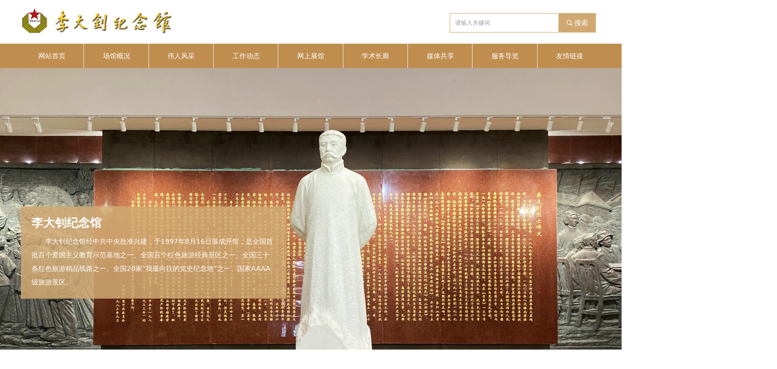

--- FILE ---
content_type: text/css
request_url: https://nwzimg.wezhan.cn/pubsf/10233/10233719/css/1133604_Pc_zh-CN.css?preventCdnCacheSeed=5f67b854d08b49429a76a248f22a0530
body_size: 4383
content:
.tem_132_44 {position: relative;}.tem_132_44 .fullcolumn-outer {background-color: rgb(255, 255, 255);background-image: none;background-position: 50% 50%;background-repeat: repeat;background: -moz-linear-gradient(top, none, none);background: -o-linear-gradient(top, none, none);background: linear-gradient(top, none, none);background: -webkit-gradient(linear, left top, left bottom, from(none), to(none));background-size: auto;position: absolute;top: 0px;bottom: 0px;z-index: -1;}.tem_132_44 .fullcolumn-inner {background-color: transparent;background-image: none;background-repeat: repeat;background-position: 50% 50%;background: -moz-linear-gradient(top, none, none);background: -o-linear-gradient(top, none, none);background: linear-gradient(top, none, none);background: -webkit-gradient(linear, left top, left bottom, from(none), to(none));position: relative;margin: 0 auto;width: 100%;height: 100%;}.smartFixed .tem_132_44 .fullcolumn-outer {left: 0 !important;}.tem_134_44 > .w-container {border-radius: 0px;-webkit-border-radius: 0px;-moz-border-radius: 0px;border-right: 0 none transparent;border-top: 0 none transparent;border-bottom: 0 none transparent;border-left: 0 none transparent;border-radius: 0px;background-color: rgb(191, 141, 78);background-image: none;background-repeat: repeat;background-position: 0 0;background: -moz-linear-gradient(top, none, none);background: -o-linear-gradient(top, none, none);background: -ms-linear-gradient(top, none,none);background: linear-gradient(top, none, none);background: -webkit-gradient(linear, left top, left bottom, from(none), to(none));background-size: auto;/*-box-shadow-*/-moz-box-shadow: 0 0 0 transparent;-webkit-box-shadow: 0 0 0 transparent;-ms-box-shadow: 0 0 0 transparent;-o-box-shadow: 0 0 0 transparent;box-shadow: 0 0 0 transparent;position: absolute;left: 0px;top: 0px;bottom: 0px;right: 0px;}.tem_134_44 > .w-container > div {width: 100%;height: 100%;position: relative;}.tem_120_42 * {box-sizing: content-box;}.tem_120_42 .w-nav {/* reset */margin: 0;padding: 0;/* size */width: 1200px;height: 50px;/* border */border-top-width: 0;border-right-width: 0;border-bottom-width: 0;border-left-width: 0;border-top-style: solid;border-right-style: solid;border-bottom-style: solid;border-left-style: solid;border-top-color: transparent;border-right-color: transparent;border-bottom-color: transparent;border-left-color: transparent;border-radius: 0;box-shadow: 0 0 0 rgba(0,0,0,0);}.tem_120_42 .w-nav:after {content: '';display: table;clear: both;zoom: 1;}.tem_120_42 .w-nav .w-nav-inner {padding: 0;margin: 0;float: left;list-style: none;width: 23%;height: 50px;line-height: 50px;/* background */background-color: rgb(191, 141, 78);background-image: none;background-repeat: no-repeat;background-position: 50% 50%;background: -webkit-linear-gradient(none, none);background: -moz-linear-gradient(none, none);background: -ms-linear-gradient(none, none);background: linear-gradient(none, none);background-size: auto;}.tem_120_42 .w-nav .w-nav-item {padding: 0;margin: 0;position: relative;height: 100%;line-height: inherit;}.tem_120_42 .w-nav .w-nav-inner:first-child {border-top-left-radius: 0;border-bottom-left-radius: 0;}.tem_120_42 .w-nav .w-nav-inner:last-child {border-top-right-radius: 0;border-bottom-right-radius: 0;}.tem_120_42 .w-nav .w-nav-inner:first-child .w-nav-item.current {border-top-left-radius: 0;border-bottom-left-radius: 0;}.tem_120_42 .w-nav .w-nav-inner:last-child .w-nav-item.current {border-top-right-radius: 0;border-bottom-right-radius: 0;}.tem_120_42 .w-nav .w-nav-item .w-nav-item-line {padding: 0;margin: 0;display: block;position: absolute;height: 100%;width: 0;top: 0;left: -1px;border-left-width: 1px;border-left-style: solid;border-left-color: #EEEEEE;}.tem_120_42 .w-nav .w-nav-inner:first-child .w-nav-item .w-nav-item-line {display: none;}.tem_120_42 .w-nav .w-nav-item .w-nav-item-link {/* reset */margin: 0;padding: 0;text-decoration: none;outline: none;display: block;height: 100%;color: #ffffff;font-weight: normal;font-style: normal;text-decoration: none;text-align: center;white-space: nowrap;overflow: hidden;text-overflow: ellipsis;}.tem_120_42 .w-nav .w-nav-item .w-nav-item-link .w-link-txt {font-family: Tahoma;font-size: 14px;}.tem_120_42 .w-nav .w-nav-item .w-nav-item-link .mw-iconfont {font-size: 14px;}.tem_120_42 .w-nav .w-subnav {/* reset */margin: 0;padding: 0;position: relative;display: none;overflow: hidden;/* background */}.tem_120_42 .w-nav .w-subnav.userWidth {width: 120px;}.tem_120_42 .w-nav .w-subnav-item {/* reset */margin: 0;padding: 0;list-style: none;background-color: rgb(255, 255, 255);background-image: none;background-repeat: no-repeat;background-position: 50% 50%;background: -webkit-linear-gradient(none, none);background: -moz-linear-gradient(none, none);background: -ms-linear-gradient(none, none);background: linear-gradient(none, none);background-size: auto;}.tem_120_42 .w-nav .w-subnav-item .w-subnav-link {/* reset */margin: 0;padding: 0 15px;height: 100%;line-height: 70px;outline: none;display: block;white-space: nowrap;overflow: hidden;text-overflow: ellipsis;height: 70px;color: #383838;font-size: 12px;font-weight: normal;font-style: normal;text-decoration: none;text-align: center;}.tem_120_42 .w-nav .w-subnav-item .w-subnav-link .w-link-txt {/* height */font-family: Tahoma;}.tem_120_42 .w-nav .w-subnav-item .w-subnav-link .mw-iconfont{font-size:12px;}/* hover */.tem_120_42 .w-nav .w-nav-inner:hover {background-color: rgb(118, 57, 29);background-image: none;background-repeat: no-repeat;background-position: 50% 50%;background: -webkit-linear-gradient(none, none);background: -moz-linear-gradient(none, none);background: -ms-linear-gradient(none, none);background: linear-gradient(none, none);background-size: auto;}.tem_120_42 .w-nav .w-nav-inner:hover .w-nav-item-link {color: #ffffff;font-weight: 400;font-style: normal;text-decoration: none;}/* subnav-hover */.tem_120_42 .w-subnav .w-subnav-item:hover {background-color: rgb(118, 57, 29);background-image: none;background-repeat: no-repeat;background-position: 50% 50%;background: -webkit-linear-gradient(none, none);background: -moz-linear-gradient(none, none);background: -ms-linear-gradient(none, none);background: linear-gradient(none, none);background-size: auto;}.tem_120_42 .w-nav .w-subnav-item:hover .w-subnav-link:hover {color: #ffffff;font-weight: 400;font-style: normal;text-decoration: none;}/* current */.tem_120_42 .w-nav .w-nav-item.current {background-color: transparent;background-image: none;background-repeat: no-repeat;background-position: 50% 50%;background: -webkit-linear-gradient(none, none);background: -moz-linear-gradient(none, none);background: -ms-linear-gradient(none, none);background: linear-gradient(none, none);background-size: auto;}.tem_120_42 .w-nav .w-nav-item.current .w-nav-item-link {color: #ffffff;font-weight: 400;font-style: normal;text-decoration: none;}/* current */.tem_120_42 .w-nav .w-subnav-item.current {background-color: rgb(118, 57, 29);background-image: none;background-repeat: no-repeat;background-position: 50% 50%;background: -webkit-linear-gradient(none, none);background: -moz-linear-gradient(none, none);background: -ms-linear-gradient(none, none);background: linear-gradient(none, none);background-size: auto;}.tem_120_42 .w-nav .w-subnav-item.current .w-subnav-link {color: #ffffff;font-weight: 400;font-style: normal;text-decoration: none;}.tem_133_44  .w-search{/* reset */margin:0;padding:0;/*size*/width:301px;}.tem_133_44  .w-search .w-search-main{margin:0;padding:0;overflow:hidden;/* border-width */border-top-width:1px;border-right-width:1px;border-bottom-width:1px;border-left-width:1px;/* border-style */border-top-style:solid;border-right-style:solid;border-bottom-style:solid;border-left-style:solid;/* border-color */border-top-color:#d0a972;border-right-color:#d0a972;border-bottom-color:#d0a972;border-left-color:#d0a972;border-radius:0;}.tem_133_44  .w-search-main:after{content:'';display: block;clear:both;zoom:1;}.tem_133_44  .w-search .w-search-inner{/* reset */margin:0;padding:0;display:block;overflow:hidden;height:40px;/* background */background-color:#fff;background-image:none;background-repeat:no-repeat;background-position:50% 50%;background:-webkit-linear-gradient(none, none);background:-moz-linear-gradient(none, none);background:-ms-linear-gradient(none, none);background:linear-gradient(none, none);}.tem_133_44  .w-search .w-search-inner .w-search-input{/* reset */margin:0;padding:0 10px;display:block;box-sizing:border-box;border:0;outline:none;background: none;/* font */font-family:Tahoma;font-size:12px;color:#333;font-weight:400;font-style:normal;text-decoration:none;text-align:left;/* size */width:100%;}.tem_133_44 .w-search .w-search-inner .w-search-input:-moz-placeholder{/*-font-*/color:#333;font-size:12px;font-family:Tahoma;filter:alpha(opacity=50);-moz-opacity: 0.5;-webkit-opacity: 0.5;-ms-opacity: 0.5;-o-opacity: 0.5;opacity: 0.5;}.tem_133_44 .w-search .w-search-inner .w-search-input::-moz-placeholder {/*-font-*/color:#333;font-size:12px;font-family:Tahoma;filter:alpha(opacity=50);-moz-opacity: 0.5;-webkit-opacity: 0.5;-ms-opacity: 0.5;-o-opacity: 0.5;opacity: 0.5;}.tem_133_44 .w-search .w-search-inner .w-search-input:-ms-input-placeholder{/*-font-*/color:#333;font-size:12px;font-family:Tahoma;filter:alpha(opacity=50);-moz-opacity: 0.5;-webkit-opacity: 0.5;-ms-opacity: 0.5;-o-opacity: 0.5;opacity: 0.5;}.tem_133_44 .w-search .w-search-inner .w-search-input::-webkit-input-placeholder{/*-font-*/color:#333;font-size:12px;font-family:Tahoma;filter:alpha(opacity=50);-moz-opacity: 0.5;-webkit-opacity: 0.5;-ms-opacity: 0.5;-o-opacity: 0.5;opacity: 0.5;}/*- w-placeholder -*/.tem_133_44 .w-search .w-search-inner.w-placeholder {height: 100%;}.tem_133_44 .w-placeholder .placeholder-text {position: relative;height: 100%;top: 0;left: 0;}.tem_133_44 .w-placeholder .placeholder-text .placeholder-text-in {/*-display-*/display: block;padding: 0 10px;/*-position-*/position: absolute;left: 0;top: 0;bottom: 0;/*-size-*/height: 100%;/*-font-*/color: #333;font-size: 12px;font-family: Tahoma;filter: alpha(opacity=50);-moz-opacity: 0.5;-webkit-opacity: 0.5;-ms-opacity: 0.5;-o-opacity: 0.5;opacity: 0.5;}.tem_133_44 .w-search .w-searchkey{padding:0;margin:0;box-sizing:border-box;width:100%;display:none;overflow: hidden;position:relative;top: -1px;/* border-width */border-top-width:1px;border-right-width:1px;border-bottom-width:1px;border-left-width:1px;/* border-style */border-top-style:solid;border-right-style:solid;border-bottom-style:solid;border-left-style:solid;/* border-color */border-top-color:#d0a972;border-right-color:#d0a972;border-bottom-color:#d0a972;border-left-color:#d0a972;border-radius:0;}.tem_133_44 .w-search .w-searchkey .w-searchkey-item{padding:0;margin:0;list-style:none;width:100%;height:40px;line-height:40px;}.tem_133_44 .w-search .w-searchkey .w-searchkey-item a{box-sizing:border-box;display:block;text-decoration:none;margin:0;padding:0 10px;height:100%;color:#666;white-space:nowrap;overflow:hidden;text-overflow:ellipsis;font-family:Tahoma;font-size:12px;color:#333;font-weight:400;font-style:normal;text-decoration:none;text-align:left;background-color:#fff;background-image:none;background-repeat:no-repeat;background-position:50% 50%;background:-webkit-linear-gradient(none, none);background:-moz-linear-gradient(none, none);background:-ms-linear-gradient(none, none);background:linear-gradient(none, none);}.tem_133_44  .w-search .w-searchkey .w-searchkey-item a:hover{color:#ffffff;font-weight:400;font-style:normal;text-decoration:none;text-align:left;/* background */background-color:rgb(208, 169, 114);background-image:none;background-repeat:no-repeat;background-position:50% 50%;background:-webkit-linear-gradient(none, none);background:-moz-linear-gradient(none, none);background:-ms-linear-gradient(none, none);background:linear-gradient(none, none);}.tem_133_44 .w-search .w-searchkey .w-searchkey-item a.current{color:#333;font-weight:400;font-style:normal;text-decoration:none;text-align:left;/* background */background-color:#e6e9ed;background-image:none;background-repeat:no-repeat;background-position:50% 50%;background:-webkit-linear-gradient(none, none);background:-moz-linear-gradient(none, none);background:-ms-linear-gradient(none, none);background:linear-gradient(none, none);}.tem_133_44  .w-search .w-search-btn{/* reset */margin:0;padding:0 15px;float:right;outline:none;overflow:hidden;/* size */height:40px;line-height:40px;/* font */font-family:'Noto Sans CJK';font-size:14px;color:#fff;font-weight:400;font-style:normal;text-decoration:none;text-align:left;/* background */background-color:rgb(208, 169, 114);background-image:none;background-repeat:no-repeat;background-position:50% 50%;background:-webkit-linear-gradient(none, none);background:-moz-linear-gradient(none, none);background:-ms-linear-gradient(none, none);background:linear-gradient(none, none);}.tem_133_44  .w-search .w-search-btn .w-search-btn-icon{font-size:14px;}.tem_133_44 .w-search .w-search-btn .w-search-btn-icon.w-icon-hide{display:none;}.tem_133_44  .w-search .w-search-btn .w-search-btn-txt{/* reset */margin:0;padding:0;/* display */display:inline;}.tem_133_44 .w-search .w-search-btn .w-search-btn-txt.w-hide{display:none;}/* hover */.tem_133_44  .w-search .w-search-btn:hover{/* reset */margin:0;padding:0 15px;/* font */color:#fff;font-weight:400;font-style:normal;text-decoration:none;/* background */background-color:rgb(208, 169, 114);background-image:none;background-repeat:no-repeat;background-position:50% 50%;background:-webkit-linear-gradient(none, none);background:-moz-linear-gradient(none, none);background:-ms-linear-gradient(none, none);background:linear-gradient(none, none);}.tem_136_44 .w-image-box {text-align: center;border-top: 0px solid #fff;border-right: 0px solid #fff;border-bottom: 0px solid #fff;border-left: 0px solid #fff;border-radius: 0px;-webkit-opacity: 1;-moz-opacity: 1;-ms-opacity: 1;opacity: 1;filter: alpha(opacity=100);-moz-box-shadow: 0 0 0 transparent;-webkit-box-shadow: 0 0 0 transparent;-ms-box-shadow: 0 0 0 transparent;-o-box-shadow: 0 0 0 transparent;box-shadow: 0 0 0 transparent;box-sizing: border-box;overflow: hidden;}.tem_136_44 .w-image-box img {border: 0;width: 100%;height: 100%;/*object-fit: cover;*/}.tem_141_19 .w-code{/*-padding-*/padding:0;margin:0;/*-size-*/width:200px;height:20px;}.tem_142_4 .w-slide {margin: 0;padding: 0;width:100%;height: 777px;position: relative;top: 0px;left: 0px;overflow: hidden;visibility: hidden;z-index: 1 !important;}.tem_142_4 .w-slide-inner {margin: 0;padding: 0;cursor: default;position: relative;top: 0px;left: 0px;height: 777px;overflow: hidden;}.tem_142_4 .w-slide-inner .content-box {background-repeat: no-repeat;background-position: 50% 50%;background-size: cover;opacity: 1;}.tem_142_4 .w-slide-inner .content-box > .content-box-inner {width: 100% !important;height: 777px !important;position: absolute;z-index: 0 !important;top: 0;left: 0;background-size: cover;}.tem_142_4 .w-slide-inner .content-box>.smAreaC {height: 777px;}.tem_142_4 .w-slide-btn-box {margin: 0;padding: 0;position: absolute;bottom: 16px;right: 16px;}.tem_142_4 .w-slide-btn-box div, .tem_142_4 .w-slide-btn-box div:hover, .tem_142_4 .w-slide-btn-box .w-slide-btnav {margin: 0;padding: 0;position: absolute;width: 15px;height: 15px;border-radius: 50%;overflow: hidden;cursor: pointer;}.tem_142_4 .w-slide-btn-box .w-slide-btnav {background-color: transparent;}.tem_142_4 .w-slide-btn-box div {background-color: rgba(255, 255, 255, 0.2);}.tem_142_4 .w-slide-btn-box .w-slide-btnav {background-color: rgb(255, 255, 255);}.tem_142_4 .w-slide-btn-box .w-slide-btndn, .tem_142_4 .w-slide-btn-box .dn:hover {}.tem_142_4 .w-slide .w-slide-arrowl {margin: 0;padding: 0;top: 0px;left: 10px !important;}.tem_142_4 .w-slide .w-slide-arrowr {margin: 0;padding: 0;top: 0px;left:auto !important;right: 10px;}.tem_142_4 .w-slide .w-slide-arrowl,.tem_142_4 .w-slide .w-slide-arrowr {margin: 0;padding: 20px 8px;display: block;position: absolute;background-color: rgb(255, 255, 255);cursor: pointer;text-align: center;overflow: hidden;transition: all 0ms linear;}.tem_142_4 .w-slide .w-slide-arrowl .w-itemicon,.tem_142_4 .w-slide .w-slide-arrowr .w-itemicon {color: #FFF;font-size: 20px;-moz-opacity: .8;-webkit-opacity: .8;-ms-opacity: .8;-o-opacity: .8;opacity: .8;}.tem_142_4 .w-slide .w-slide-arrowl:hover {color: #fff;}.tem_142_4 .w-slide .w-slide-arrowr:hover {color: #fff;}.tem_142_4 .w-slide .w-slide-arrowl.w-slide-arrowldn {background-position: -256px -37px;}.tem_142_4 .w-slide .w-slide-arrowr.w-slide-arrowrdn {background-position: -315px -37px;}.tem_142_4 {position: relative;}.smart-resize .tem_142_4 .w-slide-control {display: block;}.tem_142_4 .w-slide-control {display: none;padding: 0 8px;position: absolute;border-radius: 4px 4px 0 0;background-color: #609ee9;width: 120px;height: 32px;line-height: 32px;font-size: 12px;color: #FFF;text-align: center;}.tem_142_4 .w-slide-control.w-control-top {top: -32px;left: 248px;}.tem_142_4 .w-slide-control.w-control-bottom {bottom: -32px;left: 248px;border-radius: 0 0 4px 4px;}.tem_142_4 .w-slide-control .w-control-link {width: 20px;height: 32px;float: left;text-decoration: none;}.tem_142_4 .w-slide-control .w-control-link .w-control-icon {margin-top: 7px;display: block;width: 18px;height: 18px;line-height: 18px;border-radius: 50px;background-color: #3E89E5;}.tem_142_4 .w-slide-control .w-control-link .w-control-icon .mw-iconfont {color: #FFF;font-size: 10px;}.tem_142_4 .w-slide-control .w-control-text {width: 80px;float: left;display: inline-block;font-family: Tahoma;}.tem_142_4 .w-slide-control .w-control-link .mw-iconfont {font-size: 12px;color: #FFF;}.tem_142_4 .w-slide-control .w-control-link .mw-iconfont:hover {color: #ecf5ff;}@-webkit-keyframes slideInLeft {from {-webkit-transform: translate3d(-100%, 0, 0);transform: translate3d(-100%, 0, 0);opacity: 0;}to {-webkit-transform: translate3d(0, 0, 0);transform: translate3d(0, 0, 0);opacity: 1;}}@keyframes slideInLeft {from {-webkit-transform: translate3d(-100%, 0, 0);transform: translate3d(-100%, 0, 0);opacity: 0;}to {-webkit-transform: translate3d(0, 0, 0);transform: translate3d(0, 0, 0);opacity: 1;}}.slideInLeft {-webkit-animation-name: slideInLeft;animation-name: slideInLeft;}.tem_143_4 {color: inherit;}.tem_143_4 h1, .tem_143_4 h2, .tem_143_4 h3, .tem_143_4 h4, .tem_143_4 h5, .tem_143_4 h6 {font-weight: normal;line-height: 1.2;}.tem_143_4 h2 {font-size: 1.5em;font-weight: normal;}.tem_143_4 h1 {font-size: 2em;font-weight: normal;}.tem_143_4 h3 {font-size: 1.17em;font-weight: normal;}.tem_143_4 h4 {font-size: 13px;font-weight: normal;}.tem_143_4 h5 {font-size: 0.83em;font-weight: normal;}.tem_143_4 h6 {font-size: 0.67em;font-weight: normal;}#cke_txtc_tem_143_4 {z-index: 1000001 !important;}.cke_editor_txtc_tem_143_4_dialog .cke_dialog {z-index: 1000001 !important;}.cke_dialog_background_cover {z-index: 100000 !important;}.hidden-border {border: transparent 1px dotted;}table.cke_show_border,table.cke_show_border > tr > td,table.cke_show_border > tr > th,table.cke_show_border > tbody > tr > td,table.cke_show_border > tbody > tr > th,table.cke_show_border > thead > tr > td,table.cke_show_border > thead > tr > th,table.cke_show_border > tfoot > tr > td,table.cke_show_border > tfoot > tr > th {border: #d3d3d3 1px dotted;}@-webkit-keyframes slideInRight {from {-webkit-transform: translate3d(100%, 0, 0);transform: translate3d(100%, 0, 0);opacity: 0;}to {-webkit-transform: translate3d(0, 0, 0);transform: translate3d(0, 0, 0);opacity: 1;}}@keyframes slideInRight {from {-webkit-transform: translate3d(100%, 0, 0);transform: translate3d(100%, 0, 0);opacity: 0;}to {-webkit-transform: translate3d(0, 0, 0);transform: translate3d(0, 0, 0);opacity: 1;}}.slideInRight {-webkit-animation-name: slideInRight;animation-name: slideInRight;}.tem_147_4 {color: inherit;}.tem_147_4 h1, .tem_147_4 h2, .tem_147_4 h3, .tem_147_4 h4, .tem_147_4 h5, .tem_147_4 h6 {font-weight: normal;line-height: 1.2;}.tem_147_4 h2 {font-size: 1.5em;font-weight: normal;}.tem_147_4 h1 {font-size: 2em;font-weight: normal;}.tem_147_4 h3 {font-size: 1.17em;font-weight: normal;}.tem_147_4 h4 {font-size: 13px;font-weight: normal;}.tem_147_4 h5 {font-size: 0.83em;font-weight: normal;}.tem_147_4 h6 {font-size: 0.67em;font-weight: normal;}#cke_txtc_tem_147_4 {z-index: 1000001 !important;}.cke_editor_txtc_tem_147_4_dialog .cke_dialog {z-index: 1000001 !important;}.cke_dialog_background_cover {z-index: 100000 !important;}.hidden-border {border: transparent 1px dotted;}table.cke_show_border,table.cke_show_border > tr > td,table.cke_show_border > tr > th,table.cke_show_border > tbody > tr > td,table.cke_show_border > tbody > tr > th,table.cke_show_border > thead > tr > td,table.cke_show_border > thead > tr > th,table.cke_show_border > tfoot > tr > td,table.cke_show_border > tfoot > tr > th {border: #d3d3d3 1px dotted;}@-webkit-keyframes fadeIn {from {opacity: 0;}to {opacity: 1;}}@keyframes fadeIn {from {opacity: 0;}to {opacity: 1;}}.fadeIn {-webkit-animation-name: fadeIn;animation-name: fadeIn;}.tem_144_4 .w-button {/*-block-*/display: inline-block;/*-margin-*/margin: 0;padding: 0;/*-border-*/border-top: 0px none #ffffff;border-right: 0px none #ffffff;border-bottom: 0px none #ffffff;border-left: 0px none #ffffff;/*-border-radius-*/-moz-border-radius: 0;-webkit-border-radius: 0;-ms-border-radius: 0;-o-border-radius: 0;border-radius: 0;/*-background-*/background-color: rgb(39, 190, 166);background-image: none;background-repeat: no-repeat;background-position: 0 0;background: -moz-linear-gradient(top, none, none);background: -webkit-gradient(linear, left top, left bottom, from(none), to(none));background: -o-linear-gradient(top, none, none);background: linear-gradient(top, none, none);background-size: auto;/*-box-shadow-*/-moz-box-shadow: 0 0 0 rgba(0, 0, 0, 0.5);-webkit-box-shadow: 0 0 0 rgba(0, 0, 0, 0.5);-ms-box-shadow: 0 0 0 rgba(0, 0, 0, 0.5);-o-box-shadow: 0 0 0 rgba(0, 0, 0, 0.5);box-shadow: 0 0 0 rgba(0, 0, 0, 0.5);cursor: pointer;outline: none;text-align: center;}.tem_144_4 .w-button:hover {/*-border-*/border-top-color: #ffffff;border-right-color: #ffffff;border-bottom-color: #ffffff;border-left-color: #ffffff;/*-background-*/background: rgb(255, 255, 255);background-image: none;background-repeat: no-repeat;background-position: 0 0;background: -moz-linear-gradient(top, none, none);background: -webkit-gradient(linear, left top, left bottom, from(none), to(none));background: -o-linear-gradient(top, none, none);background: linear-gradient(top, none, none);background-size: auto;/*-box-shadow-*/-moz-box-shadow: 0 0 0 transparent;-webkit-box-shadow: 0 0 0 transparent;-ms-box-shadow: 0 0 0 transparent;-o-box-shadow: 0 0 0 transparent;box-shadow: 0 0 0 transparent;}.tem_144_4 .w-button-position {/*-block-*/display: block;padding: 0 5px;}.tem_144_4 .w-button .w-button-icon {/*-block-*/display: inline-block;/*-margin-*/margin-right: 3px;/*-font-*/font-size: 14px;color: #ffffff;font-weight: 400;font-style: normal;vertical-align: top;}.tem_144_4 .w-button:hover .w-button-icon {color: #000000;font-size: 14px;font-weight: 400;}.tem_144_4 .w-button .w-button-icon.w-icon-hide {display: none;}.tem_144_4 .w-button .w-button-text {/*-block-*/display: inline-block;/*-font-*/font-family: 'Microsoft YaHei';font-size: 14px;color: #ffffff;font-weight: 400;text-decoration: none;font-style: normal;vertical-align: top;*vertical-align: middle;width: 100%;}.tem_144_4 .w-button:hover .w-button-text {color: #000000;font-size: 14px;font-weight: 400;font-style: normal;text-decoration: none;}.tem_144_4 .w-button .w-button-text span:focus {outline: none;}.tem_145_4 {color: inherit;}.tem_145_4 h1, .tem_145_4 h2, .tem_145_4 h3, .tem_145_4 h4, .tem_145_4 h5, .tem_145_4 h6 {font-weight: normal;line-height: 1.2;}.tem_145_4 h2 {font-size: 1.5em;font-weight: normal;}.tem_145_4 h1 {font-size: 2em;font-weight: normal;}.tem_145_4 h3 {font-size: 1.17em;font-weight: normal;}.tem_145_4 h4 {font-size: 13px;font-weight: normal;}.tem_145_4 h5 {font-size: 0.83em;font-weight: normal;}.tem_145_4 h6 {font-size: 0.67em;font-weight: normal;}#cke_txtc_tem_145_4 {z-index: 1000001 !important;}.cke_editor_txtc_tem_145_4_dialog .cke_dialog {z-index: 1000001 !important;}.cke_dialog_background_cover {z-index: 100000 !important;}.hidden-border {border: transparent 1px dotted;}table.cke_show_border,table.cke_show_border > tr > td,table.cke_show_border > tr > th,table.cke_show_border > tbody > tr > td,table.cke_show_border > tbody > tr > th,table.cke_show_border > thead > tr > td,table.cke_show_border > thead > tr > th,table.cke_show_border > tfoot > tr > td,table.cke_show_border > tfoot > tr > th {border: #d3d3d3 1px dotted;}.tem_146_4 {color: inherit;}.tem_146_4 h1, .tem_146_4 h2, .tem_146_4 h3, .tem_146_4 h4, .tem_146_4 h5, .tem_146_4 h6 {font-weight: normal;line-height: 1.2;}.tem_146_4 h2 {font-size: 1.5em;font-weight: normal;}.tem_146_4 h1 {font-size: 2em;font-weight: normal;}.tem_146_4 h3 {font-size: 1.17em;font-weight: normal;}.tem_146_4 h4 {font-size: 13px;font-weight: normal;}.tem_146_4 h5 {font-size: 0.83em;font-weight: normal;}.tem_146_4 h6 {font-size: 0.67em;font-weight: normal;}#cke_txtc_tem_146_4 {z-index: 1000001 !important;}.cke_editor_txtc_tem_146_4_dialog .cke_dialog {z-index: 1000001 !important;}.cke_dialog_background_cover {z-index: 100000 !important;}.hidden-border {border: transparent 1px dotted;}table.cke_show_border,table.cke_show_border > tr > td,table.cke_show_border > tr > th,table.cke_show_border > tbody > tr > td,table.cke_show_border > tbody > tr > th,table.cke_show_border > thead > tr > td,table.cke_show_border > thead > tr > th,table.cke_show_border > tfoot > tr > td,table.cke_show_border > tfoot > tr > th {border: #d3d3d3 1px dotted;}.tem_154_58 > .w-container {border-radius: 0px;-webkit-border-radius: 0px;-moz-border-radius: 0px;border-right: 0 none transparent;border-top: 0 none transparent;border-bottom: 0 none transparent;border-left: 0 none transparent;border-radius: 0px;background-color: rgba(208, 169, 114, 0.85);background-image: none;background-repeat: repeat;background-position: 0 0;background: -moz-linear-gradient(top, none, none);background: -o-linear-gradient(top, none, none);background: -ms-linear-gradient(top, none,none);background: linear-gradient(top, none, none);background: -webkit-gradient(linear, left top, left bottom, from(none), to(none));background-size: auto;/*-box-shadow-*/-moz-box-shadow: 0 0 0 transparent;-webkit-box-shadow: 0 0 0 transparent;-ms-box-shadow: 0 0 0 transparent;-o-box-shadow: 0 0 0 transparent;box-shadow: 0 0 0 transparent;position: absolute;left: 0px;top: 0px;bottom: 0px;right: 0px;}.tem_154_58 > .w-container > div {width: 100%;height: 100%;position: relative;}.tem_155_26 {color: #656D78;}.tem_155_26 h1, .tem_155_26 h2, .tem_155_26 h3, .tem_155_26 h4, .tem_155_26 h5, .tem_155_26 h6 {font-weight: normal;line-height: 1.2;}.tem_155_26 h2 {font-size: 1.5em;font-weight: normal;}.tem_155_26 h1 {font-size: 2em;font-weight: normal;}.tem_155_26 h3 {font-size: 1.17em;font-weight: normal;}.tem_155_26 h4 {font-size: 13px;font-weight: normal;}.tem_155_26 h5 {font-size: 0.83em;font-weight: normal;}.tem_155_26 h6 {font-size: 0.67em;font-weight: normal;}#cke_txtc_tem_155_26 {z-index: 1000001 !important;}.cke_editor_txtc_tem_155_26_dialog .cke_dialog {z-index: 1000001 !important;}.cke_dialog_background_cover {z-index: 100000 !important;}.hidden-border {border: transparent 1px dotted;}table.cke_show_border,table.cke_show_border > tr > td,table.cke_show_border > tr > th,table.cke_show_border > tbody > tr > td,table.cke_show_border > tbody > tr > th,table.cke_show_border > thead > tr > td,table.cke_show_border > thead > tr > th,table.cke_show_border > tfoot > tr > td,table.cke_show_border > tfoot > tr > th {border: #d3d3d3 1px dotted;}.tem_97_2 {position: relative;}.tem_97_2 .fullcolumn-outer {background-color: transparent;background-image: none;background-position: 50% 50%;background-repeat: repeat;background: -moz-linear-gradient(top, none, none);background: -o-linear-gradient(top, none, none);background: linear-gradient(top, none, none);background: -webkit-gradient(linear, left top, left bottom, from(none), to(none));background-size: auto;position: absolute;top: 0px;bottom: 0px;z-index: -1;}.tem_97_2 .fullcolumn-inner {background-color: transparent;background-image: none;background-repeat: repeat;background-position: 50% 50%;background: -moz-linear-gradient(top, none, none);background: -o-linear-gradient(top, none, none);background: linear-gradient(top, none, none);background: -webkit-gradient(linear, left top, left bottom, from(none), to(none));position: relative;margin: 0 auto;width: 100%;height: 100%;}.smartFixed .tem_97_2 .fullcolumn-outer {left: 0 !important;}.tem_119_31 > .w-container {border-radius: 0px;-webkit-border-radius: 0px;-moz-border-radius: 0px;border-right: 0 none transparent;border-top: 0 none transparent;border-bottom: 0 none transparent;border-left: 0 none transparent;border-radius: 0px;background-color: rgb(118, 56, 31);background-image: none;background-repeat: repeat;background-position: 0 0;background: -moz-linear-gradient(top, none, none);background: -o-linear-gradient(top, none, none);background: -ms-linear-gradient(top, none,none);background: linear-gradient(top, none, none);background: -webkit-gradient(linear, left top, left bottom, from(none), to(none));background-size: auto;/*-box-shadow-*/-moz-box-shadow: 0 0 0 transparent;-webkit-box-shadow: 0 0 0 transparent;-ms-box-shadow: 0 0 0 transparent;-o-box-shadow: 0 0 0 transparent;box-shadow: 0 0 0 transparent;position: absolute;left: 0px;top: 0px;bottom: 0px;right: 0px;}.tem_119_31 > .w-container > div {width: 100%;height: 100%;position: relative;}.tem_108_24 .w-company-info {line-height: 20px;text-align: left;}.tem_108_24 .w-company-info .company-info-item a {width: 100%;font-family: Tahoma;color: #ffffff;font-size: 12px;}.tem_108_24 .w-company-info .company-info-item:first-child {padding-left: 0;}.tem_108_24 .w-company-info .company-info-item {padding-left: 10px;}.tem_108_24 .w-company-info .company-info-item .company-info-icon {vertical-align: top;}.tem_108_24 .w-company-info .company-info-item .company-info-icon.mw-icon-hide {display: none}.tem_108_24 .w-company-info .company-info-item .ltd-icon {margin-right: 5px;color: #D7D7D7;font-size: 12px;}/*.tem_148_29 {overflow: hidden !important;}*/.tem_148_29 .w-image-box {text-align: center;border-top: 0px solid #fff;border-right: 0px solid #fff;border-bottom: 0px solid #fff;border-left: 0px solid #fff;border-radius: 1px;-webkit-opacity: 1;-moz-opacity: 1;-ms-opacity: 1;opacity: 1;filter: alpha(opacity=100);-moz-box-shadow: 0 0 0 transparent;-webkit-box-shadow: 0 0 0 transparent;-ms-box-shadow: 0 0 0 transparent;-o-box-shadow: 0 0 0 transparent;box-shadow: 0 0 0 transparent;box-sizing: border-box;overflow: hidden;width: 100%;height: 100%;}.tem_148_29 .w-image-box img {border: 0;width: 100%;height: 100%;display: block;/*object-fit: cover;*/}.tem_148_29 .w-image-box .imgCliped {width: 100% !important;height: 100% !important;margin-left: 0 !important;margin-top: 0 !important;}.tem_151_59 {color: #656D78;}.tem_151_59 h1, .tem_151_59 h2, .tem_151_59 h3, .tem_151_59 h4, .tem_151_59 h5, .tem_151_59 h6 {font-weight: normal;line-height: 1.2;}.tem_151_59 h2 {font-size: 1.5em;font-weight: normal;}.tem_151_59 h1 {font-size: 2em;font-weight: normal;}.tem_151_59 h3 {font-size: 1.17em;font-weight: normal;}.tem_151_59 h4 {font-size: 13px;font-weight: normal;}.tem_151_59 h5 {font-size: 0.83em;font-weight: normal;}.tem_151_59 h6 {font-size: 0.67em;font-weight: normal;}#cke_txtc_tem_151_59 {z-index: 1000001 !important;}.cke_editor_txtc_tem_151_59_dialog .cke_dialog {z-index: 1000001 !important;}.cke_dialog_background_cover {z-index: 100000 !important;}.hidden-border {border: transparent 1px dotted;}table.cke_show_border,table.cke_show_border > tr > td,table.cke_show_border > tr > th,table.cke_show_border > tbody > tr > td,table.cke_show_border > tbody > tr > th,table.cke_show_border > thead > tr > td,table.cke_show_border > thead > tr > th,table.cke_show_border > tfoot > tr > td,table.cke_show_border > tfoot > tr > th {border: #d3d3d3 1px dotted;}.tem_152_51 {color: #656D78;}.tem_152_51 h1, .tem_152_51 h2, .tem_152_51 h3, .tem_152_51 h4, .tem_152_51 h5, .tem_152_51 h6 {font-weight: normal;line-height: 1.2;}.tem_152_51 h2 {font-size: 1.5em;font-weight: normal;}.tem_152_51 h1 {font-size: 2em;font-weight: normal;}.tem_152_51 h3 {font-size: 1.17em;font-weight: normal;}.tem_152_51 h4 {font-size: 13px;font-weight: normal;}.tem_152_51 h5 {font-size: 0.83em;font-weight: normal;}.tem_152_51 h6 {font-size: 0.67em;font-weight: normal;}#cke_txtc_tem_152_51 {z-index: 1000001 !important;}.cke_editor_txtc_tem_152_51_dialog .cke_dialog {z-index: 1000001 !important;}.cke_dialog_background_cover {z-index: 100000 !important;}.hidden-border {border: transparent 1px dotted;}table.cke_show_border,table.cke_show_border > tr > td,table.cke_show_border > tr > th,table.cke_show_border > tbody > tr > td,table.cke_show_border > tbody > tr > th,table.cke_show_border > thead > tr > td,table.cke_show_border > thead > tr > th,table.cke_show_border > tfoot > tr > td,table.cke_show_border > tfoot > tr > th {border: #d3d3d3 1px dotted;}.tem_153_57 {color: #656D78;}.tem_153_57 h1, .tem_153_57 h2, .tem_153_57 h3, .tem_153_57 h4, .tem_153_57 h5, .tem_153_57 h6 {font-weight: normal;line-height: 1.2;}.tem_153_57 h2 {font-size: 1.5em;font-weight: normal;}.tem_153_57 h1 {font-size: 2em;font-weight: normal;}.tem_153_57 h3 {font-size: 1.17em;font-weight: normal;}.tem_153_57 h4 {font-size: 13px;font-weight: normal;}.tem_153_57 h5 {font-size: 0.83em;font-weight: normal;}.tem_153_57 h6 {font-size: 0.67em;font-weight: normal;}#cke_txtc_tem_153_57 {z-index: 1000001 !important;}.cke_editor_txtc_tem_153_57_dialog .cke_dialog {z-index: 1000001 !important;}.cke_dialog_background_cover {z-index: 100000 !important;}.hidden-border {border: transparent 1px dotted;}table.cke_show_border,table.cke_show_border > tr > td,table.cke_show_border > tr > th,table.cke_show_border > tbody > tr > td,table.cke_show_border > tbody > tr > th,table.cke_show_border > thead > tr > td,table.cke_show_border > thead > tr > th,table.cke_show_border > tfoot > tr > td,table.cke_show_border > tfoot > tr > th {border: #d3d3d3 1px dotted;}.tem_125_46 .w-code{/*-padding-*/padding:0;margin:0;/*-size-*/width:105px;height:86px;}.tem_30_25 > .w-container {border-radius: 0px;-webkit-border-radius: 0px;-moz-border-radius: 0px;border-right: 0 none transparent;border-top: 0 none transparent;border-bottom: 0 none transparent;border-left: 0 none transparent;border-radius: 0px;background-color: rgb(255, 255, 255);background-image: none;background-repeat: repeat;background-position: 0 0;background: -moz-linear-gradient(top, none, none);background: -o-linear-gradient(top, none, none);background: -ms-linear-gradient(top, none,none);background: linear-gradient(top, none, none);background: -webkit-gradient(linear, left top, left bottom, from(none), to(none));background-size: auto;/*-box-shadow-*/-moz-box-shadow: 0 0 0 transparent;-webkit-box-shadow: 0 0 0 transparent;-ms-box-shadow: 0 0 0 transparent;-o-box-shadow: 0 0 0 transparent;box-shadow: 0 0 0 transparent;position: absolute;left: 0px;top: 0px;bottom: 0px;right: 0px;}.tem_30_25 > .w-container > div {width: 100%;height: 100%;position: relative;}.tem_25_33 .w-title{/*-padding-*/padding:0;margin:0;/*-size-*/width:100%;height:auto;/*-font-*/font-family:'Microsoft YaHei';color:#404040;font-size:24px;font-weight:normal;font-style:normal;text-decoration:none;text-align:center;line-height:34px;word-wrap:break-word;word-break:normal;}.tem_26_24 .w-detail {/*-padding-*/padding: 0;margin: 0;/*-size-*/width: 100%;height: auto;/*-font-*/font-family: 'Microsoft YaHei';color: #404040;font-size: 14px;font-weight: normal;font-style: normal;text-decoration: none;text-align: left;line-height: 24px;word-wrap: break-word;word-break: normal;}.tem_26_24 .w-detail img {max-width: 100% !important;height: auto !important;}.tem_26_24 .w-detailcontent {text-align: center;}.tem_26_24 .pagination {margin-top: 16px;display: inline-block;text-align: center;color: #666;font-size: 12px;}.tem_26_24 .pagination .page, .tem_26_24 .pagination .other_page {margin-right: 5px;display: inline-block;border: 1px #DDDDDD solid;border-radius: 3px;background-color: #FFF;padding: 9px 12px;color: #666;font-size: 12px;}.tem_26_24 .pagination .page:hover, .tem_26_24 .pagination .other_page:hover {background-color: #EEEEEE;cursor: pointer;}.tem_26_24 .pagination .current_page {margin: 0 11px 0 5px;color: #404040;}.tem_26_24 .pagination .page.hover {background-color: #EEEEEE;color: #404040;}.tem_32_16 .w-createtime {/*-padding-*/padding: 0;margin: 0;/*-size-*/width: 100%;height: auto;/*-font-*/font-family: Tahoma;color: #999;font-size: 14px;font-weight: normal;font-style: normal;text-decoration: none;text-align: center;word-wrap: break-word;word-break: normal;}.tem_32_16 .w-createtime .w-createtime-item{/*-padding-*/padding:0;margin:0;}.tem_33_40 .w-previous {/*-padding-*/padding: 0;margin: 0;/*-size-*/width: 100%;height: auto;/*-display-*/display: block;/*-font-*/font-family: Tahoma;font-size: 14px;color: #666;font-weight: normal;font-style: normal;text-decoration: none;text-align: left;line-height: 24px;word-wrap: break-word;word-break: normal;outline: none;/*-transition-*/-webkit-transition: all 200ms linear;-moz-transition: all 200ms linear;-o-transition: all 200ms linear;-ms-transition: all 200ms linear;transition: all 200ms linear;}.tem_33_40 .w-previous .w-arrowicon{/*-padding-*/padding:0;margin:0 5px 0 0;/*-display-*/display:inline-block;/*-font-*/font-size:14px;vertical-align:middle;line-height:24px;}.tem_33_40 .w-previous .w-previous-left{/*-display-*/display:inline;}.tem_33_40 .w-previous .w-previous-title{/*-padding-*/padding:0;margin:0;/*-display-*/display:inline;}.tem_33_40 .w-previous:hover{/*-font-*/color:#444444;font-weight:normal;font-style:normal;text-decoration:none;}.tem_33_40 .w-previous .w-hide{display:none;}.tem_34_55 .w-next {/*-padding-*/padding: 0;margin: 0;/*-display-*/width: 100%;height: auto;display: block;/*-font-*/font-family: Tahoma;font-size: 14px;color: #666;font-weight: normal;font-style: normal;text-decoration: none;text-align: left;line-height: 24px;word-wrap: break-word;word-break: normal;outline: none;/*-transition-*/-webkit-transition: all 200ms linear;-moz-transition: all 200ms linear;-o-transition: all 200ms linear;-ms-transition: all 200ms linear;transition: all 200ms linear;}.tem_34_55 .w-next .w-arrowicon{/*-padding-*/padding:0;margin:0 5px 0 0;/*-display-*/display:inline-block;/*-font-*/font-size:14px;vertical-align:middle;line-height:24px;}.tem_34_55 .w-next .w-next-left{/*-display-*/display:inline-block;}.tem_34_55 .w-next .w-next-title{/*-padding-*/padding:0;margin:0;/*-display-*/display:inline;}.tem_34_55 .w-next:hover{/*-font-*/color:#444444;font-weight:normal;font-style:normal;text-decoration:none;}.tem_34_55 .w-next .w-hide{display:none;}.tem_27_25 > .w-container {border-radius: 0px;-webkit-border-radius: 0px;-moz-border-radius: 0px;border-right: 0 none transparent;border-top: 1px solid #6f0904;border-bottom: 1px solid #6f0904;border-left: 0 none transparent;border-radius: 0px;background-color: rgb(255, 255, 255);background-image: none;background-repeat: repeat;background-position: 0 0;background: -moz-linear-gradient(top, none, none);background: -o-linear-gradient(top, none, none);background: -ms-linear-gradient(top, none,none);background: linear-gradient(top, none, none);background: -webkit-gradient(linear, left top, left bottom, from(none), to(none));background-size: auto;/*-box-shadow-*/-moz-box-shadow: 0 0 0 transparent;-webkit-box-shadow: 0 0 0 transparent;-ms-box-shadow: 0 0 0 transparent;-o-box-shadow: 0 0 0 transparent;box-shadow: 0 0 0 transparent;position: absolute;left: 0px;top: 0px;bottom: 0px;right: 0px;}.tem_27_25 > .w-container > div {width: 100%;height: 100%;position: relative;}.tem_28_25 {color: inherit;}.tem_28_25 h1, .tem_28_25 h2, .tem_28_25 h3, .tem_28_25 h4, .tem_28_25 h5, .tem_28_25 h6 {font-weight: normal;line-height: 1.2;}.tem_28_25 h2 {font-size: 1.5em;font-weight: normal;}.tem_28_25 h1 {font-size: 2em;font-weight: normal;}.tem_28_25 h3 {font-size: 1.17em;font-weight: normal;}.tem_28_25 h4 {font-size: 13px;font-weight: normal;}.tem_28_25 h5 {font-size: 0.83em;font-weight: normal;}.tem_28_25 h6 {font-size: 0.67em;font-weight: normal;}#cke_txtc_tem_28_25 {z-index: 1000001 !important;}.cke_editor_txtc_tem_28_25_dialog .cke_dialog {z-index: 1000001 !important;}.cke_dialog_background_cover {z-index: 100000 !important;}.hidden-border {border: transparent 1px dotted;}table.cke_show_border,table.cke_show_border > tr > td,table.cke_show_border > tr > th,table.cke_show_border > tbody > tr > td,table.cke_show_border > tbody > tr > th,table.cke_show_border > thead > tr > td,table.cke_show_border > thead > tr > th,table.cke_show_border > tfoot > tr > td,table.cke_show_border > tfoot > tr > th {border: #d3d3d3 1px dotted;}.tem_29_25 .w-crumbs {/*-padding-*/padding: 0;margin: 0;/*-size-*/width: 100%;height: auto;line-height: 34px;/*-font-*/text-align: left;word-wrap: break-word;word-break: normal;background-color: transparent;background-image: none;background-repeat: repeat;background-position: 0 0;background: -moz-linear-gradient(top, none, none);background: -o-linear-gradient(top, none, none);background: -ms-linear-gradient(top, none,none);background: linear-gradient(top, none, none);background: -webkit-gradient(linear, left top, left bottom, from(none), to(none));background-size: auto;}.tem_29_25 .w-crumbs:before {content:'';padding: 0 5px;}.tem_29_25 .w-crumbs .w-crumbs-item {/*-padding-*/padding: 0;margin: 0;/*-display-*/display: inline-block;/*-font-*/font-family: Tahoma;font-size: 14px;color: #444444;font-weight: normal;font-style: normal;text-decoration: none;line-height: 34px;word-wrap: break-word;word-break: normal;outline: none;}.tem_29_25 .w-crumbs .w-crumbs-item:hover{/*-font-*/color:#6f0904;font-weight:normal;font-style:normal;text-decoration:none;}.tem_29_25 .w-crumbs .w-arrowicon{/*-padding-*/padding:0;margin:0 3px;/*-display-*/display:inline-block;/*-font-*/font-size:14px;color:#444444;}.tem_29_25 .w-crumbs .w-crumbs-item.w-item-current{/*-padding-*/padding:0;margin:0;/*-font-*/color:#444444;font-weight:normal;font-style:normal;text-decoration:none;word-wrap:break-word;word-break:normal;}.tem_29_25 .w-crumbs .w-arrowicon.w-icon-hide {display: none;}.tem_29_25 .w-crumbs .w-crumbs-item.w-item-current{/*-font-*/cursor:default;}